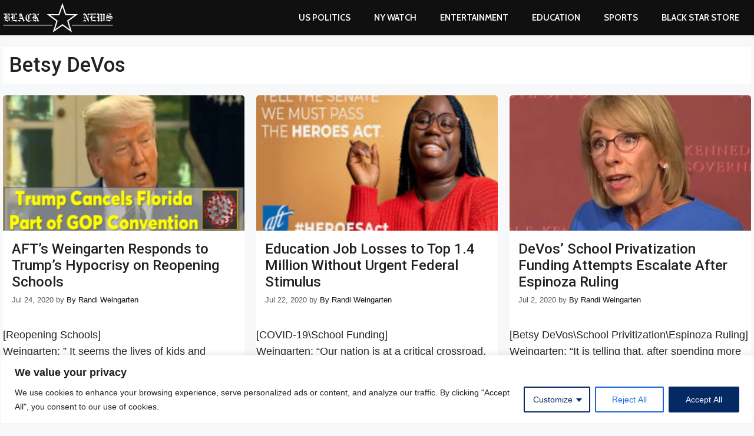

--- FILE ---
content_type: text/html; charset=utf-8
request_url: https://www.google.com/recaptcha/api2/aframe
body_size: 265
content:
<!DOCTYPE HTML><html><head><meta http-equiv="content-type" content="text/html; charset=UTF-8"></head><body><script nonce="Ev05p3_NLN52y0bmowmUWA">/** Anti-fraud and anti-abuse applications only. See google.com/recaptcha */ try{var clients={'sodar':'https://pagead2.googlesyndication.com/pagead/sodar?'};window.addEventListener("message",function(a){try{if(a.source===window.parent){var b=JSON.parse(a.data);var c=clients[b['id']];if(c){var d=document.createElement('img');d.src=c+b['params']+'&rc='+(localStorage.getItem("rc::a")?sessionStorage.getItem("rc::b"):"");window.document.body.appendChild(d);sessionStorage.setItem("rc::e",parseInt(sessionStorage.getItem("rc::e")||0)+1);localStorage.setItem("rc::h",'1768722868653');}}}catch(b){}});window.parent.postMessage("_grecaptcha_ready", "*");}catch(b){}</script></body></html>